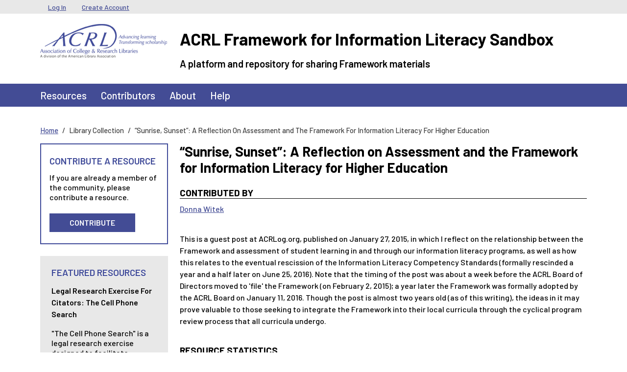

--- FILE ---
content_type: text/html; charset=UTF-8
request_url: https://sandbox.acrl.org/library-collection/%E2%80%9Csunrise-sunset%E2%80%9D-reflection-assessment-and-framework-information-literacy-higher?qt-search_our=1
body_size: 5618
content:
<!DOCTYPE html>
<html lang="en" dir="ltr">
  <head>
    <meta charset="utf-8" />
<meta name="Generator" content="Drupal 10 (https://www.drupal.org)" />
<meta name="MobileOptimized" content="width" />
<meta name="HandheldFriendly" content="true" />
<meta name="viewport" content="width=device-width, initial-scale=1, shrink-to-fit=no" />
<link rel="preconnect" href="https://challenges.cloudflare.com" />
<meta http-equiv="x-ua-compatible" content="ie=edge" />
<link rel="icon" href="/core/misc/favicon.ico" type="image/png" />
<link rel="canonical" href="https://sandbox.acrl.org/library-collection/%E2%80%9Csunrise-sunset%E2%80%9D-reflection-assessment-and-framework-information-literacy-higher" />
<link rel="shortlink" href="https://sandbox.acrl.org/node/302" />

    <title>“Sunrise, Sunset”: A Reflection on Assessment and the Framework for Information Literacy for Higher Education | ACRL Framework for Information Literacy Sandbox</title>
    <link rel="stylesheet" media="all" href="/sites/default/files/css/css_2uOR33m4fkbPCnyYe10cKLtCNaoImKmV_-dBrcRkZUE.css?delta=0&amp;language=en&amp;theme=barrio_acrl&amp;include=eJyNzEsOhSAMheENoSyJtNAYkj5MCxp2f43DO3JyRt_5Edy7FajO-WBD4C3G4q5HQrMRw-Es-KKs1ihVc8rV5DQlHbH_q21DJ2jVp-AHLKTzIyvVeIrGVy7QNTEsm6O0HtUu8pWfz9NJsWKQZISgdHW6I7-7i7XJ9AO3tW2d" />
<link rel="stylesheet" media="all" href="/sites/default/files/css/css_xZx38FCtLAY9yYnFgob-8EF0uUejVe5lVvUpvbNqIYw.css?delta=1&amp;language=en&amp;theme=barrio_acrl&amp;include=eJyNzEsOhSAMheENoSyJtNAYkj5MCxp2f43DO3JyRt_5Edy7FajO-WBD4C3G4q5HQrMRw-Es-KKs1ihVc8rV5DQlHbH_q21DJ2jVp-AHLKTzIyvVeIrGVy7QNTEsm6O0HtUu8pWfz9NJsWKQZISgdHW6I7-7i7XJ9AO3tW2d" />

    
  </head>
  <body class="layout-one-sidebar layout-sidebar-first page-node-302 path-node node--type-resource">
    <a href="#main-content" class="visually-hidden-focusable">
      Skip to main content
    </a>
    
      <div class="dialog-off-canvas-main-canvas" data-off-canvas-main-canvas>
    
<div id="page-wrapper">
  <div id="page">
    <header id="header" class="header" role="banner" aria-label="Site header">
                        <nav class="navbar navbar-dark bg-secondary" id="navbar-top">
                    <div class="container">
                        
              <div class="form-inline navbar-form">
                  <section class="row region region-top-header">
    <nav role="navigation" aria-labelledby="block-barrio-acrl-usermenu-menu" id="block-barrio-acrl-usermenu" class="block block-menu navigation menu--account">
            
  <h2 class="visually-hidden" id="block-barrio-acrl-usermenu-menu">User menu</h2>
  

        
              <ul class="clearfix nav flex-row" data-component-id="bootstrap_barrio:menu_columns">
                    <li class="nav-item">
                <a href="/user/login" class="nav-link nav-link--user-login" data-drupal-link-system-path="user/login">Log In</a>
              </li>
                <li class="nav-item">
                <a href="/user/register" class="nav-link nav-link--user-register" data-drupal-link-system-path="user/register">Create Account</a>
              </li>
        </ul>
  



  </nav>

  </section>

              </div>
                                  </div>
                    </nav>
                <nav class="navbar-branding navbar">
          <div class="container">
              
  <div class="site-branding-wrapper row">
    <div class="site-logo-wrapper col-md-3">
      <a href="/" title="Home" rel="home" class="navbar-brand site-logo">
          <img src="/themes/custom/barrio_acrl/images/acrl_logo.png" alt="Home" class="img-fluid d-inline-block align-top" />
      </a>
    </div>
    <div class="d-inline-block align-top site-name-slogan-wrapper col-md-9">
      <div class="row">
        <div class="navbar-brand site-name-wrapper col-12">
          <a href="/" title="Home" rel="home" class="site-name">
            ACRL Framework for Information Literacy Sandbox
          </a>
        </div>
        <div class="navbar-brand site-slogan-wrapper col-12">
            A platform and repository for sharing Framework materials
        </div>
      </div>
    </div>
  </div>

          </div>
        </nav>
        <nav  class="navbar navbar-dark bg-primary navbar-expand-md" id="navbar-main">
                      <div class="container">
                                <button class="navbar-toggler navbar-toggler-right" type="button" data-bs-toggle="collapse" data-bs-target="#CollapsingNavbar" aria-controls="CollapsingNavbar" aria-expanded="false" aria-label="Toggle navigation"><span class="navbar-toggler-icon"></span></button>
            <div class="collapse navbar-collapse" id="CollapsingNavbar">
                <nav role="navigation" aria-labelledby="block-barrio-acrl-main-menu-menu" id="block-barrio-acrl-main-menu" class="block block-menu navigation menu--main">
            
  <h2 class="visually-hidden" id="block-barrio-acrl-main-menu-menu">Main navigation</h2>
  

        
              <ul class="clearfix nav navbar-nav" data-component-id="bootstrap_barrio:menu_main">
                    <li class="nav-item">
                          <a href="/resources" class="nav-link nav-link--resources" data-drupal-link-system-path="resources">Resources</a>
              </li>
                <li class="nav-item">
                          <a href="/contributors" class="nav-link nav-link--contributors" data-drupal-link-system-path="contributors">Contributors</a>
              </li>
                <li class="nav-item">
                          <a href="/about" class="nav-link nav-link--about" data-drupal-link-system-path="node/57">About</a>
              </li>
                <li class="nav-item">
                          <a href="/help-center" class="nav-link nav-link--help-center" data-drupal-link-system-path="node/131">Help</a>
              </li>
        </ul>
  



  </nav>


                          </div>
                                          </div>
                  </nav>
    </header>
          <div class="highlighted">
        <aside class="container-lg section clearfix" role="complementary">
            <div data-drupal-messages-fallback class="hidden"></div>


        </aside>
      </div>
            <div id="main-wrapper" class="layout-main-wrapper clearfix">
              <div id="main" class="container-lg">
            <div id="block-barrio-acrl-breadcrumbs" class="block block-system block-system-breadcrumb-block">
  
    
      <div class="content">
      
  <nav role="navigation" aria-label="breadcrumb" style="">
  <ol class="breadcrumb">
            <li class="breadcrumb-item">
        <a href="/">Home</a>
      </li>
                <li class="breadcrumb-item active">
        Library Collection
      </li>
                <li class="breadcrumb-item active">
        “Sunrise, Sunset”: A Reflection On Assessment and The Framework For Information Literacy For Higher Education
      </li>
        </ol>
</nav>


    </div>
  </div>


          <div class="row row-offcanvas row-offcanvas-left clearfix">
              <main class="main-content col order-last" id="content" role="main">
                <section class="section">
                  <a href="#main-content" id="main-content" tabindex="-1"></a>
                    <div id="block-barrio-acrl-page-title" class="block block-core block-page-title-block">
  
    
      <div class="content">
      
  <h1 class="title"><span class="field field--name-title field--type-string field--label-hidden">“Sunrise, Sunset”: A Reflection on Assessment and the Framework for Information Literacy for Higher Education</span>
</h1>


    </div>
  </div>
<div id="block-barrio-acrl-mainpagecontent" class="block block-system block-system-main-block">
  
    
      <div class="content">
      

<article class="node node--type-resource node--view-mode-full clearfix">
  <header>
    
        
      </header>
  <div class="node__content clearfix">
      <div class="layout layout--onecol">
    <div  class="layout__region layout__region--content">
      <div class="block block-layout-builder block-field-blocknoderesourceuid">
  
      <h2>Contributed by</h2>
    
      <div class="content">
      <span class="field field--name-uid field--type-entity-reference field--label-above"><a title="View user profile." href="/users/donnarosemary" class="username">Donna Witek</a></span>

    </div>
  </div>
<div class="block block-layout-builder block-field-blocknoderesourcefield-description">
  
    
      <div class="content">
      
            <div class="clearfix text-formatted field field--name-field-description field--type-text-with-summary field--label-hidden field__item"><p>This is a guest post at ACRLog.org, published on January 27, 2015, in which I reflect on the relationship between the Framework and assessment of student learning in and through our information literacy programs, as well as how this relates to the eventual rescission of the Information Literacy Competency Standards (formally rescinded a year and a half later on June 25, 2016). Note that the timing of the post was about a week before the ACRL Board of Directors moved to 'file' the Framework (on February 2, 2015); a year later the Framework was formally adopted by the ACRL Board on January 11, 2016. Though the post is almost two years old (as of this writing), the ideas in it may prove valuable to those seeking to integrate the Framework into their local curricula through the cyclical program review process that all curricula undergo.&nbsp;</p>
</div>
      
    </div>
  </div>
<div class="views-element-container block block-views block-views-blockdownload-statistics-block-1">
  
      <h2>Resource Statistics</h2>
    
      <div class="content">
      <div><div class="view view-download-statistics view-id-download_statistics view-display-id-block_1 js-view-dom-id-03dd5b4ad48c14704a96c0dfcf83116ac0b15708afebf7c3dea8a44787f78633">
  
    
      
  
          </div>
</div>

    </div>
  </div>
<div class="block block-layout-builder block-extra-field-blocknoderesourcelinks">
  
    
      <div class="content">
      

  <div class="inline__links"><nav class="links inline nav links-inline"><span class="statistics-counter nav-link">35 views</span></nav>
  </div>

    </div>
  </div>
<div class="block block-layout-builder block-field-blocknoderesourcefield-resource-type-term">
  
    
      <div class="content">
      
  <div class="field field--name-field-resource-type-term field--type-entity-reference field--label-above">
    <div class="field__label">Resource Type(s)</div>
          <div class='field__items'>
              <div class="field__item"><a href="/resource-types/blog-post" hreflang="en">Blog Post</a></div>
          <div class="field__item"><a href="/resource-types/practitioner-reflection" hreflang="en">Practitioner Reflection</a></div>
              </div>
      </div>

    </div>
  </div>
<div class="block block-layout-builder block-field-blocknoderesourcefield-literacy">
  
    
      <div class="content">
      
  <div class="field field--name-field-literacy field--type-entity-reference field--label-above">
    <div class="field__label">Information Literacy Frame(s) Addressed</div>
          <div class='field__items'>
              <div class="field__item"><a href="/information-literacy-frames-addressed/framework-whole" hreflang="en">Framework as a Whole</a></div>
              </div>
      </div>

    </div>
  </div>
<div class="block block-layout-builder block-field-blocknoderesourcefield-discipline-term">
  
    
      <div class="content">
      
  <div class="field field--name-field-discipline-term field--type-entity-reference field--label-above">
    <div class="field__label">Discipline(s)</div>
          <div class='field__items'>
              <div class="field__item"><a href="/disciplines/not-discipline-specific" hreflang="en">Not Discipline Specific</a></div>
              </div>
      </div>

    </div>
  </div>
<div class="block block-layout-builder block-field-blocknoderesourcefield-institution-type">
  
    
      <div class="content">
      
  <div class="field field--name-field-institution-type field--type-entity-reference field--label-above">
    <div class="field__label">Type of Institution</div>
          <div class='field__items'>
              <div class="field__item"><a href="/institution-type/community-or-junior-college" hreflang="en">Community or Junior College</a></div>
          <div class="field__item"><a href="/institution-type/college" hreflang="en">College</a></div>
          <div class="field__item"><a href="/institution-type/university" hreflang="en">University</a></div>
              </div>
      </div>

    </div>
  </div>
<div class="block block-layout-builder block-field-blocknoderesourcefield-scope">
  
    
      <div class="content">
      
  <div class="field field--name-field-scope field--type-entity-reference field--label-above">
    <div class="field__label">Scope</div>
          <div class='field__items'>
              <div class="field__item"><a href="/scope/classroom-level" hreflang="en">Classroom-level</a></div>
          <div class="field__item"><a href="/scope/course-level" hreflang="en">Course-level</a></div>
          <div class="field__item"><a href="/scope/program-level" hreflang="en">Program-level</a></div>
          <div class="field__item"><a href="/scope/college-level" hreflang="en">College-level</a></div>
          <div class="field__item"><a href="/scope/institution-level" hreflang="en">Institution-level</a></div>
              </div>
      </div>

    </div>
  </div>
<div class="block block-layout-builder block-field-blocknoderesourcefield-license">
  
    
      <div class="content">
      
  <div class="field field--name-field-license field--type-list-string field--label-above">
    <div class="field__label">License Assigned</div>
              <div class="field__item">CC Attribution-NonCommercial License CC-BY-NC</div>
          </div>

    </div>
  </div>
<div class="block block-layout-builder block-field-blocknoderesourcefield-resource-link">
  
    
      <div class="content">
      
  <div class="field field--name-field-resource-link field--type-link field--label-above">
    <div class="field__label">Links</div>
          <div class='field__items'>
              <div class="field__item"><div class="link-item"><div class="link-title">&quot;Sunrise, Sunset&quot; at ACRLog</div><div class="link-url"><a href="http://acrlog.org/2015/01/27/sunrise-sunset-a-reflection-on-assessment-and-the-framework-for-information-literacy-for-higher-education/" target="_blank">http://acrlog.org/2015/01/27/sunrise-sunset-a-reflection-on-assessment-and-the-framework-for-information-literacy-for-higher-education/</a></div></div></div>
          <div class="field__item"><div class="link-item"><div class="link-title">&quot;Sunrise, Sunset&quot; cross-posted at Information Constellation</div><div class="link-url"><a href="http://www.donnawitek.com/2015/01/sunrise-sunset-reflection-on-assessment.html" target="_blank">http://www.donnawitek.com/2015/01/sunrise-sunset-reflection-on-assessment.html</a></div></div></div>
              </div>
      </div>

    </div>
  </div>
<div class="block block-layout-builder block-field-blocknoderesourcefield-other-attribution-informat">
  
    
      <div class="content">
      
  <div class="field field--name-field-other-attribution-informat field--type-string-long field--label-above">
    <div class="field__label">Other Attribution Information</div>
              <div class="field__item">Special thank you to the editors of ACRLog.org in January 2015 who invited me to write and publish this post on their site.</div>
          </div>

    </div>
  </div>

    </div>
  </div>

  </div>
</article>

    </div>
  </div>


                </section>
              </main>
                          <div class="sidebar_first sidebar col-md-3 order-first" id="sidebar_first">
                <aside class="section" role="complementary">
                    <div id="block-barrio-acrl-acrlresources" class="sidebar-resource-cta block-content-basic block block-block-content block-block-content32dc5cbd-b181-4d36-b80e-8d766c85d3bb">
  
      <h2>Contribute A Resource</h2>
    
      <div class="content">
      
            <div class="clearfix text-formatted field field--name-body field--type-text-with-summary field--label-hidden field__item"><p>If you are already a member of the community, please contribute a resource.</p><p><a class="button" href="/user/login?destination=/new-resource-step/describe">Contribute</a></p></div>
      
    </div>
  </div>
<div class="views-element-container left-side-content block block-views block-views-blockfeatured-resources-block-2" id="block-barrio-acrl-views-block-featured-resources-block-2">
  
      <h2>Featured Resources</h2>
    
      <div class="content">
      <div><div class="sidebar-featured-resource view view-featured-resources view-id-featured_resources view-display-id-block_2 js-view-dom-id-d84b7bdef65f1f2ed61f23f4e5b1fe1ed3c3a12589a92438a12ae98ec8aacae3">
  
    
      
      <div class="view-content">
          <div class="views-row">
    <div class="views-field views-field-title"><h5 class="field-content"><a href="/resources/legal-research-exercise-citators-cell-phone-search" hreflang="en">Legal Research Exercise for Citators: The Cell Phone Search</a></h5></div><div class="views-field views-field-field-description"><div class="field-content">"The Cell Phone Search" is a legal research exercise designed to facilitate students' use of citators in subscription databases such as Westlaw, Lexis+, and Bloomberg Law by providing a series of questions for them to answer. For this exercise, the applicable frame from the Framework for Information Literacy…</div></div><div class="views-field views-field-view-node"><span class="field-content"><a href="/resources/legal-research-exercise-citators-cell-phone-search" class="button" hreflang="en">View Resource</a></span></div>
  </div>

    </div>
  
          </div>
</div>

    </div>
  </div>


                </aside>
              </div>
                                  </div>
        </div>
    </div>
        <footer class="site-footer">
              <div class="container-lg">
                                <div class="site-footer__bottom row">
              <div class="footer-bottom-left col-md-6">
                  <section class="row region region-footer-fifth">
    <nav role="navigation" aria-labelledby="block-barrio-acrl-footerlegalmenu-menu" id="block-barrio-acrl-footerlegalmenu" class="block block-menu navigation menu--menu-footer-legal-menu">
            
  <h2 class="visually-hidden" id="block-barrio-acrl-footerlegalmenu-menu">Footer Legal Menu</h2>
  

        
                  <ul class="clearfix nav" data-component-id="bootstrap_barrio:menu">
                    <li class="nav-item">
                <a href="http://www.ala.org/copyright" target="_blank" class="nav-link nav-link-http--wwwalaorg-copyright">Copyright Statement</a>
              </li>
                <li class="nav-item">
                <a href="http://www.ala.org/privacypolicy" target="_blank" class="nav-link nav-link-http--wwwalaorg-privacypolicy">Privacy Policy</a>
              </li>
                <li class="nav-item">
                <a href="/sitemap" class="nav-link nav-link--sitemap" data-drupal-link-system-path="sitemap">Site Map</a>
              </li>
        </ul>
  



  </nav>

  </section>

                <span class="acrl-copyright">&copy; 1996-2026 American Library Association</span>
              </div>
              <div class="footer-bottom-right col-md-6">
                  <section class="row region region-footer-sixth">
    <div id="block-barrio-acrl-alafooterlogo" class="block-content-basic block block-block-content block-block-content738c2c43-a95c-49d0-9a53-0eb01b617597">
  
    
      <div class="content">
      
            <div class="clearfix text-formatted field field--name-body field--type-text-with-summary field--label-hidden field__item"><p><a href="http://www.ala.org/" target="_blank"><img src="/sites/default/files/ala_logo.png" alt="American Liberty Association logo.  Link to ALA website." width="104" height="23" loading="lazy"></a></p></div>
      
    </div>
  </div>
<div id="block-barrio-acrl-acrlfootercontactinfo" class="block-content-basic block block-block-content block-block-contentc67cac8c-9066-475a-83c0-9ad12098add9">
  
    
      <div class="content">
      
            <div class="clearfix text-formatted field field--name-body field--type-text-with-summary field--label-hidden field__item"><span>50 E Huron St., Chicago IL 60611&nbsp;&nbsp;|&nbsp;&nbsp;1.800.545.2433</span></div>
      
    </div>
  </div>

  </section>

              </div>
            </div>
                  </div>
    </footer>
  </div>
</div>

  </div>

    
    <script type="application/json" data-drupal-selector="drupal-settings-json">{"path":{"baseUrl":"\/","pathPrefix":"","currentPath":"node\/302","currentPathIsAdmin":false,"isFront":false,"currentLanguage":"en","currentQuery":{"qt-search_our":"1"}},"pluralDelimiter":"\u0003","suppressDeprecationErrors":true,"statistics":{"data":{"nid":"302"},"url":"\/modules\/contrib\/statistics\/statistics.php"},"user":{"uid":0,"permissionsHash":"997e2a1872cde8d9d36315115dbe0a091c97a16f768177c8cd27789285878e3a"}}</script>
<script src="/sites/default/files/js/js_ukxaYNoZKx_-oPQEtB7LZeqagDW2Srgq4fIIuD9w5MU.js?scope=footer&amp;delta=0&amp;language=en&amp;theme=barrio_acrl&amp;include=eJxLSiwqysyPT0wuytFPz8lPSszRLS6pzMnMS9cpLkksySwuyUwu1k8pKi1IzNFDiAAAYwYV_w"></script>

  </body>
</html>
